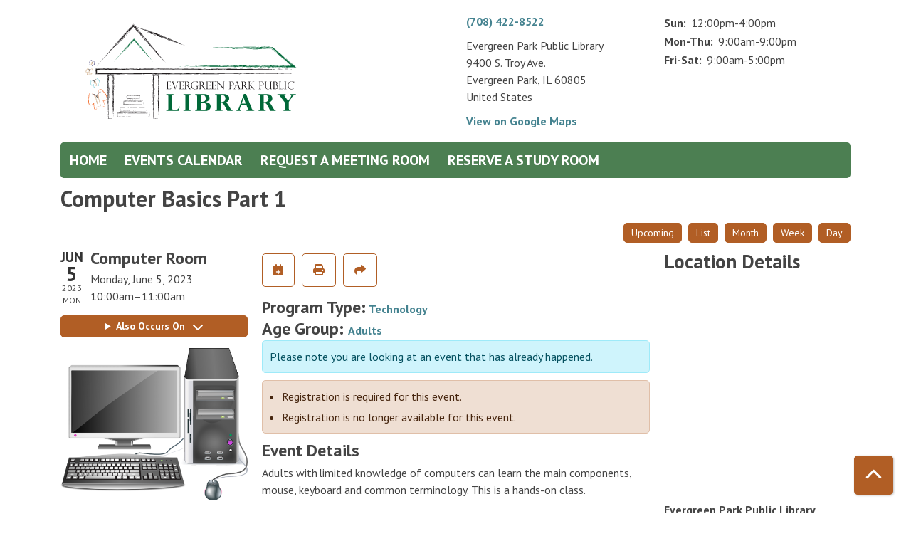

--- FILE ---
content_type: text/html; charset=UTF-8
request_url: https://evergreenparklibrary.librarymarket.com/event/computer-basics-part-1-7
body_size: 7911
content:
<!DOCTYPE html>
<html lang="en" dir="ltr" prefix="og: https://ogp.me/ns#">
  <head>
    <meta charset="utf-8" />
<meta name="description" content="Adults with limited knowledge of computers can learn the main components, mouse, keyboard and common terminology. This is a hands-on class." />
<meta name="geo.position" content="41.7222547,-87.7032075" />
<meta name="geo.placename" content="Evergreen Park, IL" />
<meta name="geo.region" content="US-IL" />
<link rel="canonical" href="https://evergreenparklibrary.librarymarket.com/event/computer-basics-part-1-7" />
<link rel="image_src" href="https://evergreenparklibrary.librarymarket.com/sites/default/files/styles/opengraph/public/2023-03/computer.png?itok=UlUZu7yq" />
<meta property="og:site_name" content="Evergreen Park Public Library" />
<meta property="og:type" content="website" />
<meta property="og:url" content="https://evergreenparklibrary.librarymarket.com/event/computer-basics-part-1-7" />
<meta property="og:title" content="Computer Basics Part 1 | Evergreen Park Public Library" />
<meta property="og:description" content="At the Evergreen Park Public Library, traditional services blend with 21st century innovation to respond to the educational and recreational needs of our patrons." />
<meta property="og:image" content="https://evergreenparklibrary.librarymarket.com/sites/default/files/evergreenpark-logo.png" />
<meta name="twitter:card" content="summary" />
<meta name="twitter:description" content="At the Evergreen Park Public Library, traditional services blend with 21st century innovation to respond to the educational and recreational needs of our patrons." />
<meta name="twitter:image" content="https://evergreenparklibrary.librarymarket.com/sites/default/files/evergreenpark-logo.png" />
<meta name="Generator" content="Drupal 11 (https://www.drupal.org)" />
<meta name="MobileOptimized" content="width" />
<meta name="HandheldFriendly" content="true" />
<meta name="viewport" content="width=device-width, initial-scale=1.0" />
<script type="application/ld+json">{
    "@context": "https://schema.org",
    "@type": "Event",
    "name": "Computer Basics Part 1",
    "description": "<p>Adults with\u202flimited knowledge of computers can learn the main components, mouse, keyboard and common terminology. This is a hands-on class.&nbsp;</p>\r\n",
    "image": "https://evergreenparklibrary.librarymarket.com/sites/default/files/2023-03/computer.png",
    "startDate": "2023-06-05T10:00:00-05:00",
    "endDate": "2023-06-05T11:00:00-05:00",
    "eventStatus": "https://schema.org/EventScheduled",
    "eventAttendanceMode": "https://schema.org/OfflineEventAttendanceMode",
    "location": {
        "@type": "Place",
        "name": "Evergreen Park Public Library",
        "address": {
            "@type": "PostalAddress",
            "streetAddress": "9400 S. Troy Ave.",
            "addressLocality": "Evergreen Park",
            "addressRegion": "IL",
            "postalCode": "60805",
            "addressCountry": "US"
        }
    },
    "offers": {
        "@type": "Offer",
        "availability": "https://schema.org/InStock",
        "price": 0,
        "priceCurrency": "USD",
        "url": "https://evergreenparklibrary.librarymarket.com/event/computer-basics-part-1-7",
        "validFrom": "1969-12-31T18:00:00-06:00",
        "validThrough": "2023-06-16T10:00:00-05:00"
    },
    "performer": {
        "@type": "Person",
        "name": "Jessica Ramos"
    },
    "organizer": {
        "@type": "Organization",
        "name": "Evergreen Park Public Library",
        "url": "https://evergreenparklibrary.librarymarket.com/"
    }
}</script>
<link rel="icon" href="/core/misc/favicon.ico" type="image/vnd.microsoft.icon" />
<link rel="alternate" hreflang="en" href="https://evergreenparklibrary.librarymarket.com/event/computer-basics-part-1-7" />

    <title>Computer Basics Part 1 | Evergreen Park Public Library</title>
        <style>
      :root {
        --calendar-theme-external-link-content: "Opens\20 in\20 a\20 new\20 tab\3A \20 ";
      }
    </style>
    <link rel="stylesheet" media="all" href="/core/assets/vendor/jquery.ui/themes/base/core.css?t8iylz" />
<link rel="stylesheet" media="all" href="/core/assets/vendor/jquery.ui/themes/base/controlgroup.css?t8iylz" />
<link rel="stylesheet" media="all" href="/core/assets/vendor/jquery.ui/themes/base/checkboxradio.css?t8iylz" />
<link rel="stylesheet" media="all" href="/core/assets/vendor/jquery.ui/themes/base/resizable.css?t8iylz" />
<link rel="stylesheet" media="all" href="/core/assets/vendor/jquery.ui/themes/base/button.css?t8iylz" />
<link rel="stylesheet" media="all" href="/core/assets/vendor/jquery.ui/themes/base/dialog.css?t8iylz" />
<link rel="stylesheet" media="all" href="/core/misc/components/progress.module.css?t8iylz" />
<link rel="stylesheet" media="all" href="/core/misc/components/ajax-progress.module.css?t8iylz" />
<link rel="stylesheet" media="all" href="/core/modules/system/css/components/align.module.css?t8iylz" />
<link rel="stylesheet" media="all" href="/core/modules/system/css/components/container-inline.module.css?t8iylz" />
<link rel="stylesheet" media="all" href="/core/modules/system/css/components/clearfix.module.css?t8iylz" />
<link rel="stylesheet" media="all" href="/core/modules/system/css/components/hidden.module.css?t8iylz" />
<link rel="stylesheet" media="all" href="/core/modules/system/css/components/js.module.css?t8iylz" />
<link rel="stylesheet" media="all" href="/core/modules/ckeditor5/css/ckeditor5.dialog.fix.css?t8iylz" />
<link rel="stylesheet" media="all" href="/core/modules/views/css/views.module.css?t8iylz" />
<link rel="stylesheet" media="all" href="/core/assets/vendor/jquery.ui/themes/base/theme.css?t8iylz" />
<link rel="stylesheet" media="all" href="/modules/custom/library_calendar/lc_calendar_theme/css/base.css?t8iylz" />
<link rel="stylesheet" media="all" href="/modules/custom/library_calendar/lc_calendar_theme/css/state.css?t8iylz" />
<link rel="stylesheet" media="all" href="/modules/custom/library_calendar/lc_calendar_theme/css/components/branch-selector.css?t8iylz" />
<link rel="stylesheet" media="all" href="/modules/custom/library_calendar/lc_calendar_theme/css/components/event-actions.css?t8iylz" />
<link rel="stylesheet" media="all" href="/modules/custom/library_calendar/lc_calendar_theme/css/components/date-icon.css?t8iylz" />
<link rel="stylesheet" media="all" href="/modules/custom/library_calendar/lc_calendar_theme/css/components/events.css?t8iylz" />
<link rel="stylesheet" media="all" href="/modules/custom/library_calendar/lc_calendar_theme/css/components/event-full.css?t8iylz" />
<link rel="stylesheet" media="all" href="/modules/custom/library_calendar/lc_calendar_theme/css/components/menu-tasks.css?t8iylz" />
<link rel="stylesheet" media="all" href="/modules/custom/library_calendar/lc_core/css/extra_field.css?t8iylz" />
<link rel="stylesheet" media="all" href="/modules/contrib/office_hours/css/office_hours.css?t8iylz" />
<link rel="stylesheet" media="all" href="/themes/custom/calendar_theme/node_modules/%40fortawesome/fontawesome-free/css/all.min.css?t8iylz" />
<link rel="stylesheet" media="all" href="/themes/custom/calendar_theme/css/style?t8iylz" />

    
  </head>
    <body class="path-node page-node-type-lc-event no-js" data-bs-no-jquery>
        <a href="#main-content" class="visually-hidden focusable skip-link">
      Skip to main content
    </a>
    
      <div class="dialog-off-canvas-main-canvas" data-off-canvas-main-canvas>
    
<header class="header">
      <div class="container main-container">
      <div class="row">
                  <div class="col-12 col-lg-6 branding-col">
              <div>
    
<div id="block-calendar-theme-branding" class="block block-system block-system-branding-block">
  
    
        
              
    <a class="site-logo" href="https://www.evergreenparklibrary.org/" rel="home">
      <img src="/sites/default/files/EvergreenParkLogo_large%20format.svg" alt="Homepage of Evergreen Park Public Library" fetchpriority="high">
    </a>
  </div>

  </div>

          </div>
        
                  <div class="col-12 col-lg-6 header-content-col">
              <div class="header-content-container">
    
<div id="block-branchselect-2" class="block block-lc-branch-select block-lc-branch-select-block">
  
    
      



<div class="lc-branch-select">
      <button class="button js-hours-toggle hours-toggle" type="button">
      <span class="hours-toggle__icon">Toggle Library</span> Hours    </button>
    <div class="lc-branch-select__wrapper lc-branch-select__wrapper--single">
    <div class="lc-branch-select__content-container">
      
              
        
        <div>
                        
          
          <div class="lc-branch-select__content">
            <div>
  
      <h2><a href="/branch/evergreen-park-public-library">
            <div class="field field-container field--name-name field--type-string field--label-hidden field-item">Evergreen Park Public Library</div>
      </a></h2>
    
  

<div class="lc-branch-select__branch lc-branch-select__branch--77" data-branch="77">
  <div class="lc-branch-select__branch--hidden-region">
    
<div class="block block-layout-builder block-field-blocktaxonomy-termlc-library-branchfield-lc-branch-hours">
  
    
      
      <div class="field field-container field--name-field-lc-branch-hours field--type-office-hours field--label-hidden field-items">
              <div class="field-item"><div class="office-hours office-hours office-hours-status--closed"><div class="office-hours__item"><span class="office-hours__item-slots">9:00am-9:00pm</span><span><br /></span></div></div></div>
          </div>
  
  </div>

  </div>
  <div class="lc-branch-selector-content-row">
    <div class="lc-branch-selector-content-col">
      <div>
        
<div class="block block-layout-builder block-field-blocktaxonomy-termlc-library-branchfield-lc-phone-number">
  
    
      
            <div class="field field-container field--name-field-lc-phone-number field--type-telephone field--label-hidden field-item"><a href="tel:7084228522">(708) 422-8522</a></div>
      
  </div>

<div class="block block-layout-builder block-field-blocktaxonomy-termlc-library-branchfield-lc-address">
  
    
      
            <div class="field field-container field--name-field-lc-address field--type-address field--label-hidden field-item"><p class="address" translate="no"><span class="organization">Evergreen Park Public Library</span><br>
<span class="address-line1">9400 S. Troy Ave.</span><br>
<span class="locality">Evergreen Park</span>, <span class="administrative-area">IL</span> <span class="postal-code">60805</span><br>
<span class="country">United States</span></p></div>
      
  </div>

<div class="block block-layout-builder block-extra-field-blocktaxonomy-termlc-library-branchmap-link">
  
    
      <a href="http://maps.google.com/?q=9400%20S.%20Troy%20Ave.%2C%2BEvergreen%20Park%2C%2BIL%2C%2B60805" target="_blank">View on Google Maps</a>
  </div>

      </div>
    </div>
    <div class="lc-branch-selector-content-col">
      <div>
        
<div class="block block-layout-builder block-field-blocktaxonomy-termlc-library-branchfield-lc-branch-hours">
  
    
      
      <div class="field field-container field--name-field-lc-branch-hours field--type-office-hours field--label-hidden field-items">
              <div class="field-item"><div class="office-hours office-hours office-hours-status--closed"><div class="office-hours__item"><span class="office-hours__item-label">Sun: </span><span class="office-hours__item-slots">12:00pm-4:00pm</span><span><br /></span></div><div class="office-hours__item"><span class="office-hours__item-label">Mon-Thu: </span><span class="office-hours__item-slots">9:00am-9:00pm</span><span><br /></span></div><div class="office-hours__item"><span class="office-hours__item-label">Fri-Sat: </span><span class="office-hours__item-slots">9:00am-5:00pm</span><span><br /></span></div></div></div>
          </div>
  
  </div>

      </div>
    </div>
  </div>
</div>

</div>

          </div>
        </div>
          </div>
  </div>
</div>

  </div>

  </div>

          </div>
              </div>
    </div>
  
    <div>
    
<div class="container main-container">
  <a href="#block-calendar-theme-main-menu-skip-link" class="visually-hidden focusable skip-link">
    Skip navigation
  </a>

  <nav id="block-calendar-theme-main-menu" class="navbar navbar-expand-lg" role="navigation" aria-labelledby="block-calendar-theme-main-menu-heading">
    <div class="container-fluid px-lg-0">
                                
      <h2 class="visually-hidden" id="block-calendar-theme-main-menu-heading">Main navigation</h2>
      

            <button aria-controls="block-calendar-theme-main-menu-collapse" aria-expanded="false" class="navbar-toggler" data-bs-target="#block-calendar-theme-main-menu-collapse" data-bs-toggle="collapse" type="button">
        <i class="fas fa-bars"></i>

        <span class="visually-hidden">
          Toggle        </span>

        Main Menu      </button>

      <div class="collapse navbar-collapse mt-2 mt-lg-0" id="block-calendar-theme-main-menu-collapse">
                  
              <ul class="nav navbar-nav">
              
      
      <li class="nav-item">
        <a href="/" class="nav-link" data-drupal-link-system-path="&lt;front&gt;">Home</a>
              </li>
          
      
      <li class="nav-item">
        <a href="/events/month" class="nav-link" data-drupal-link-system-path="events/month">Events Calendar</a>
              </li>
          
      
      <li class="nav-item">
        <a href="/reserve-room/room?room_type%5B75%5D=75&amp;op=Apply%20Filters&amp;form_build_id=form-T0k0DboPTZHS1-1A7QO6jEZmFkVWDa4vheOsEUJBv5k&amp;form_id=lc_reserve_by_time" class="nav-link" data-drupal-link-query="{&quot;form_build_id&quot;:&quot;form-T0k0DboPTZHS1-1A7QO6jEZmFkVWDa4vheOsEUJBv5k&quot;,&quot;form_id&quot;:&quot;lc_reserve_by_time&quot;,&quot;op&quot;:&quot;Apply Filters&quot;,&quot;room_type&quot;:{&quot;75&quot;:&quot;75&quot;}}" data-drupal-link-system-path="node/2">Request a Meeting Room</a>
              </li>
          
      
      <li class="nav-item">
        <a href="/reserve-room/time?room_type%5B76%5D=76&amp;form_id=lc_reserve_by_time" class="nav-link" data-drupal-link-query="{&quot;form_id&quot;:&quot;lc_reserve_by_time&quot;,&quot;room_type&quot;:{&quot;76&quot;:&quot;76&quot;}}" data-drupal-link-system-path="node/3">Reserve a Study Room</a>
              </li>
        </ul>
  


              </div>
    </div>
  </nav>
  <a id="block-calendar-theme-main-menu-skip-link" tabindex="-1"></a>
</div>

  </div>

</header>

<main role="main" class="content-container container main-container">
  <a id="main-content" tabindex="-1"></a>

    <div>
    <div data-drupal-messages-fallback class="hidden"></div>

<div id="block-calendar-theme-page-title" class="block block-core block-page-title-block">
  
    
      
  <h1 class="mb-4">
<span>Computer Basics Part 1</span>
</h1>


  </div>

<div id="block-calendar-theme-content" class="block block-system block-system-main-block">
  
    
      



  


<article class="lc-event lc-event--full node node--type-lc-event node--promoted node--view-mode-full">

  
    

      <div class="lc-event__menu-tasks"><div class="lc-menu-tasks">  <h2 class="visually-hidden">Primary tabs</h2>
  <ul class="list-inline"><li class="list-inline-item"><a href="/events/upcoming" class="button button--primary btn-sm" data-drupal-link-system-path="events/upcoming">Upcoming</a></li>
<li class="list-inline-item"><a href="/events/list" class="button button--primary btn-sm" data-drupal-link-system-path="events/list">List</a></li>
<li class="list-inline-item"><a href="/events/month/2023/06" class="button button--primary btn-sm" data-drupal-link-system-path="events/month/2023/06">Month</a></li>
<li class="list-inline-item"><a href="/events/week/2023/06/05" class="button button--primary btn-sm" data-drupal-link-system-path="events/week/2023/06/05">Week</a></li>
<li class="list-inline-item"><a href="/events/day/2023/06/05" class="button button--primary btn-sm" data-drupal-link-system-path="events/day/2023/06/05">Day</a></li>
</ul>
</div>
</div>
  
  <div class="node__content lc-event-wrapper">
    <aside class="lc-event-sidebar lc-event__sidebar">
      <div class="lc-print-row">
        <div class="lc-print-column">
          <div class="lc-event-details lc-event-section">
              <div class="lc-date-icon" aria-hidden="true">
          <span class="lc-date-icon__item lc-date-icon__item--month">
        Jun
      </span>
    
          <span class="lc-date-icon__item lc-date-icon__item--day">
        5
      </span>
    
    <span class="lc-date-icon__item lc-date-icon__item--year">
      2023
    </span>

          <span class="lc-date-icon__item lc-date-icon__item--day-name">
        Mon
      </span>
      </div>


            <div class="lc-event-info">
              
                              <h3 class="lc-event-subtitle lc-event-room">
                  Computer Room
                </h3>
              
              <div class="lc-event-info-item lc-event-info-item--date">
                                  Monday, June 5, 2023
                              </div>

                    <div class="lc-event-info-item lc-event-info-item--time">
      10:00am–11:00am
    </div>
  

              
                          </div>
          </div>

                                <div class="lc-repeating-dates lc-event-section">
              <details class="lc-repeating-dates__details">
                <summary class="lc-repeating-dates__toggle">
                  Also Occurs On <span class="lc-repeating-dates__toggle-icon" role="presentation">:</span>
                </summary>

                <div class="lc-repeating-dates__wrapper">
                  <ul class="lc-repeating-dates__list">
                                          
                      
                      
                                                                    
                      <li class="lc-repeating-dates__item">
                        <a href="/event/computer-basics-part-1-7" class="lc-repeating-dates__link active">
                          06/05/23
                        </a>
                      </li>
                                          
                      
                      
                      
                      <li class="lc-repeating-dates__item">
                        <a href="/event/computer-basics-part-1-8" class="lc-repeating-dates__link">
                          06/09/23
                        </a>
                      </li>
                                          
                      
                      
                      
                      <li class="lc-repeating-dates__item">
                        <a href="/event/computer-basics-part-1-9" class="lc-repeating-dates__link">
                          06/12/23
                        </a>
                      </li>
                                          
                      
                      
                      
                      <li class="lc-repeating-dates__item">
                        <a href="/event/computer-basics-part-1-10" class="lc-repeating-dates__link">
                          06/16/23
                        </a>
                      </li>
                                      </ul>
                </div>
              </details>
            </div>
                  </div>
                
                  <div class="lc-print-column">
            <div class="lc-event-featured-image lc-event-section">
                              
            <div class="field field-container field--name-field-lc-image field--type-image field--label-hidden field-item"><a class="use-ajax" data-dialog-options="{&quot;width&quot;:&quot;auto&quot;}" data-dialog-type="modal" href="/library-calendar/image-dialog/2254/lc_featured_image?alternative_text=Computer%20Basics%20Part%201"><img height="392" width="480" src="https://evergreenparklibrary.librarymarket.com/sites/default/files/styles/large/public/2023-03/computer.png" alt="Computer Basics Part 1" class="img-fluid" />
</a>
</div>
      
                          </div>
          </div>
              </div>
    </aside>
    <section class="lc-event-content lc-event__content">
              <div class="lc-event-share-event">


<div class="lc-event-actions lc-event-actions--share-event">
  <ul class="lc-event-actions__list">
            
        <li class="lc-event-actions__item">
      
      <a href="/node/52108/add_to_calendar" class="button button--primary lc-event-action-link use-ajax" data-dialog-options="{&quot;title&quot;:&quot;Add This Event To Your Calendar&quot;,&quot;width&quot;:&quot;auto&quot;}" data-dialog-type="modal" title="Add To My Calendar" data-toggle="tooltip">
        <span class="lc-event-actions__icon lc-event-actions__icon--calendar"></span>
        <span class="lc-event-actions__text">Add To My Calendar</span>
      </a>
    </li>
   
        <li class="lc-event-actions__item">
      
      <a href="#" class="button button--primary lc-event-action-link" onClick="window.print()" title="Print this event" data-toggle="tooltip">
        <span class="lc-event-actions__icon lc-event-actions__icon--print"></span>
        <span class="lc-event-actions__text">Print</span>
      </a>
    </li>
    
              <li class="lc-event-actions__item">
        
        <a href="/node/52108/share_this_event" class="button button--primary lc-event-action-link use-ajax" data-dialog-options="{&quot;dialogClass&quot;:&quot;white-popup&quot;,&quot;title&quot;:&quot;Share This Event&quot;,&quot;width&quot;:&quot;auto&quot;}" data-dialog-type="modal" title="Share this event" data-toggle="tooltip">
          <span class="lc-event-actions__icon lc-event-actions__icon--share"></span>
          <span class="lc-event-actions__text">Share</span>
        </a>
      </li>
        
              </ul>
</div>
</div>
      
              <div class="lc-event__categories lc-event__program-types">
          <h3 class="lc-event-label lc-d-inline">Program Type:</h3>
                      <span><a href="/events/month?program_types%5B71%5D=71">Technology</a></span>
                  </div>
      
              <div class="lc-event__categories lc-event__age-groups">
          <h3 class="lc-event-label lc-d-inline">
            Age Group:
          </h3>

                                    <span><a href="/events/month?age_groups%5B26%5D=26">Adults</a></span>
                              </div>
      
      
          
      <div class="lc-event__container">
      <div class="lc-alert alert alert-info">
        Please note you are looking at an event that has already happened.
      </div>
    </div>
  

      <div>


<div class="lc-core--extra-field">
    <div><ul class="lc-messages"><li class="lc-messages__message">Registration is required for this event.</li>
<li class="lc-messages__message">Registration is no longer available for this event.</li>
</ul>
</div>

</div>
</div>


            
              
                                  
        <h2 class="lc-event-subtitle visually-hidden">Program Description</h2>
      
                  
                    <h3 class="lc-event-subtitle">Event Details</h3>
      
                    
            
            
                    
            <div class="field field-container field--name-body field--type-text-with-summary field--label-hidden field-item"><p>Adults with limited knowledge of computers can learn the main components, mouse, keyboard and common terminology. This is a hands-on class.&nbsp;</p></div>
      
      
                  
                    
        
            
      <div>


<div class="lc-core--extra-field">
    
</div>
</div>

    </section>
    <aside class="lc-event-sidebar">
      <div class="lc-event-location">
                  <h2 class="lc-event-subtitle">Location Details</h2>
        
                  <div class="lc-event-location-map lc-event-section"><iframe allowfullscreen height="300" frameborder="0" src="https://www.google.com/maps/embed/v1/place?key=AIzaSyCR3GEW_keax_kobC61yARE5y3j06mKz-g&amp;q=9400%20S.%20Troy%20Ave.%2B%2CEvergreen%20Park%2CIL%2B60805" style="width: 100%" title="Evergreen Park Public Library on Google Maps" width="600"></iframe>
</div>
        
        
        <div class="lc-event-location-address lc-event-section">
                      <p class="lc-font-weight-bold">Evergreen Park Public Library</p>

            <div class="lc-address-line lc-address-line--first">
              9400 S. Troy Ave.
                          </div>

            <div class="lc-address-line lc-address-line--second">
              Evergreen Park,
              IL
              60805
            </div>

                          <div class="lc-event-location__phone">
                <a href="tel:7084228522">
                  (708) 422-8522
                </a>
              </div>
            
            <div class="lc-branch-select-map-link">
              See map:
              <a href="http://maps.google.com/?q=9400 S. Troy Ave.,+Evergreen Park,+IL,+60805">
                Google Maps              </a>
            </div>
          
          
                  </div>

        
                
                          <div class="lc-event-address-container">
            <h2 class="lc-event-subtitle">Contact Info</h2>

                          <div class="lc-event-info-item lc-event-contact-name">
                <span class="lc-font-weight-bold">
                  Name:                </span>

                Jessica Ramos
              </div>
            
                          <div class="lc-event-info-item lc-event-contact-email">
                <span class="lc-font-weight-bold">
                  Email:
                </span>

                <a href="mailto:ramosj@evergreenparklibrary.org">
                  ramosj@evergreenparklibrary.org
                </a>
              </div>
            
                          <div class="lc-event-info-item lc-event-contact-phone">
                <span class="lc-font-weight-bold">
                  Phone Number:
                </strong>

                <a href="tel:7084228522,122">
                  (708) 422-8522 ext. 122
                </a>
              </div>
            
                          <div class="lc-event-info-item lc-event-presenter">
                <span class="lc-font-weight-bold">
                  Presenter:
                </span>

                Jessica Ramos
              </div>
                      </div>
        
        
              </div>
    </aside>
  </div>

  <div>


<div class="lc-core--extra-field">
    
</div>
</div>


</article>

  </div>

<div id="block-calendar-theme-google-analytics" class="block block-block-content block-block-content2a835018-c79b-4fca-b48c-67e2cc4d1e8e">
  
    
      
            <div class="field field-container field--name-body field--type-text-with-summary field--label-hidden field-item"><!-- Global site tag (gtag.js) - Google Analytics -->
<script async src="https://www.googletagmanager.com/gtag/js?id=UA-30632402-2"></script>
<script>
  window.dataLayer = window.dataLayer || [];
  function gtag(){dataLayer.push(arguments);}
  gtag('js', new Date());

  gtag('config', 'UA-30632402-2');
</script></div>
      
  </div>

  </div>

</main>

  <footer role="contentinfo" class="footer">
    <div class="container">
      <div class="footer-row">
                    <div class="row">
    
<div id="block-calendar-theme-accommodationsstatement" class="col-md block block-block-content block-block-content99c3ac66-12d2-4561-a319-47749564b2c2">
  
    
      
            <div class="field field-container field--name-body field--type-text-with-summary field--label-hidden field-item"><p>Evergreen Park Public Library is a completely ADA-accessible facility. Individuals who require an accommodation for a disability for any library presentation should contact the Library at <a href="tel:7084228522">708.422.8522</a> at least five working days before the event.</p></div>
      
  </div>

  </div>

              </div>
      <a  href="#" title="Back To Top" aria-label="Back To Top" class="btn back-to-top">
        <i class="fas fa-chevron-up fa-fw"></i>
        <span class="d-block d-lg-none ml-3 ml-lg-0">Back To Top</span>
      </a>
    </div>
  </footer>

  </div>

    
    <script type="application/json" data-drupal-selector="drupal-settings-json">{"path":{"baseUrl":"\/","pathPrefix":"","currentPath":"node\/52108","currentPathIsAdmin":false,"isFront":false,"currentLanguage":"en"},"pluralDelimiter":"\u0003","suppressDeprecationErrors":true,"ajaxPageState":{"libraries":"eJx1jF0OAiEMhC-EcqSmW4YssUBCy6q3V1cf1OjLJN_8CSta4kG-oiLKCw87BhVaBjdZyaAQj9_GoyGfF9jQnFi89GZ_8zxVf4QVbZKznZ7LPu79iw-mXKAp9JyLgNY-h8V3oNxHZXeMYFdz1LiwIWwFZ4u7HmtPU3EDSUNeaw","theme":"calendar_theme","theme_token":null},"ajaxTrustedUrl":[],"user":{"uid":0,"permissionsHash":"fe66e32496741d29fc3ff777c85aab5d420c70365315ef17653fd198b7383cad"}}</script>
<script src="/core/assets/vendor/jquery/jquery.min.js?v=4.0.0-rc.1"></script>
<script src="/core/assets/vendor/once/once.min.js?v=1.0.1"></script>
<script src="/core/misc/drupalSettingsLoader.js?v=11.3.1"></script>
<script src="/core/misc/drupal.js?v=11.3.1"></script>
<script src="/core/misc/drupal.init.js?v=11.3.1"></script>
<script src="/core/assets/vendor/jquery.ui/ui/version-min.js?v=11.3.1"></script>
<script src="/core/assets/vendor/jquery.ui/ui/data-min.js?v=11.3.1"></script>
<script src="/core/assets/vendor/jquery.ui/ui/disable-selection-min.js?v=11.3.1"></script>
<script src="/core/assets/vendor/jquery.ui/ui/jquery-patch-min.js?v=11.3.1"></script>
<script src="/core/assets/vendor/jquery.ui/ui/scroll-parent-min.js?v=11.3.1"></script>
<script src="/core/assets/vendor/jquery.ui/ui/unique-id-min.js?v=11.3.1"></script>
<script src="/core/assets/vendor/jquery.ui/ui/focusable-min.js?v=11.3.1"></script>
<script src="/core/assets/vendor/jquery.ui/ui/keycode-min.js?v=11.3.1"></script>
<script src="/core/assets/vendor/jquery.ui/ui/plugin-min.js?v=11.3.1"></script>
<script src="/core/assets/vendor/jquery.ui/ui/widget-min.js?v=11.3.1"></script>
<script src="/core/assets/vendor/jquery.ui/ui/labels-min.js?v=11.3.1"></script>
<script src="/core/assets/vendor/jquery.ui/ui/widgets/controlgroup-min.js?v=11.3.1"></script>
<script src="/core/assets/vendor/jquery.ui/ui/form-reset-mixin-min.js?v=11.3.1"></script>
<script src="/core/assets/vendor/jquery.ui/ui/widgets/mouse-min.js?v=11.3.1"></script>
<script src="/core/assets/vendor/jquery.ui/ui/widgets/checkboxradio-min.js?v=11.3.1"></script>
<script src="/core/assets/vendor/jquery.ui/ui/widgets/draggable-min.js?v=11.3.1"></script>
<script src="/core/assets/vendor/jquery.ui/ui/widgets/resizable-min.js?v=11.3.1"></script>
<script src="/core/assets/vendor/jquery.ui/ui/widgets/button-min.js?v=11.3.1"></script>
<script src="/core/assets/vendor/jquery.ui/ui/widgets/dialog-min.js?v=11.3.1"></script>
<script src="/core/assets/vendor/tabbable/index.umd.min.js?v=6.3.0"></script>
<script src="/core/assets/vendor/tua-body-scroll-lock/tua-bsl.umd.min.js?v=11.3.1"></script>
<script src="/themes/custom/calendar_theme/node_modules/%40fortawesome/fontawesome-free/js/all.min.js?t8iylz"></script>
<script src="/themes/custom/calendar_theme/node_modules/bootstrap/dist/js/bootstrap.bundle.min.js?t8iylz"></script>
<script src="/themes/custom/calendar_theme/js/behaviors.js?t8iylz"></script>
<script src="/core/misc/progress.js?v=11.3.1"></script>
<script src="/core/assets/vendor/loadjs/loadjs.min.js?v=4.3.0"></script>
<script src="/core/misc/debounce.js?v=11.3.1"></script>
<script src="/core/misc/announce.js?v=11.3.1"></script>
<script src="/core/misc/message.js?v=11.3.1"></script>
<script src="/core/misc/ajax.js?v=11.3.1"></script>
<script src="/core/misc/displace.js?v=11.3.1"></script>
<script src="/core/misc/position.js?v=11.3.1"></script>
<script src="/core/misc/dialog/dialog-deprecation.js?v=11.3.1"></script>
<script src="/core/misc/dialog/dialog.js?v=11.3.1"></script>
<script src="/core/misc/dialog/dialog.position.js?v=11.3.1"></script>
<script src="/core/misc/dialog/dialog.jquery-ui.js?v=11.3.1"></script>
<script src="/core/modules/ckeditor5/js/ckeditor5.dialog.fix.js?v=11.3.1"></script>
<script src="/modules/custom/library_calendar/lc_calendar_theme/js/dialog.js?t8iylz"></script>
<script src="/core/misc/dialog/dialog.ajax.js?v=11.3.1"></script>
<script src="/modules/custom/library_calendar/lc_calendar_theme/js/browser-classes.js?t8iylz"></script>
<script src="/modules/custom/library_calendar/lc_branch_select/js/behaviors.js?t8iylz"></script>

  </body>
</html>


--- FILE ---
content_type: text/css
request_url: https://evergreenparklibrary.librarymarket.com/modules/custom/library_calendar/lc_calendar_theme/css/components/event-actions.css?t8iylz
body_size: 813
content:
.mfp-wrap .mfp-inline-holder .mfp-content {
  width: 100%;
}
@media (min-width: 768px) {
  .mfp-wrap .mfp-inline-holder .mfp-content {
    width: auto;
  }
}

.lc-event-actions__list {
  display: flex;
  flex-direction: row;
  flex-wrap: wrap;
  flex-grow: 1;
  align-items: stretch;
  padding: 0;
  margin: 5px 0;
}

.lc-event-actions__item {
  flex: none;
  width: auto;
  min-width: 0;
  margin-right: 10px;
  margin-bottom: 10px;
  font-size: 12px;
  list-style-type: none;
}
.lc-event-actions__item a {
  display: flex;
  align-items: center;
  justify-content: center;
  width: 100%;
  padding: 5px 10px;
  margin: 0;
  color: #fff;
  background-color: #00549f;
}
.lc-event-actions__item a:hover, .lc-event-actions__item a:focus {
  color: #fff;
}

.lc-event-actions__container {
  background-color: #fff;
}
.lc-event-actions__container .header {
  padding: 20px 10px;
  color: #fff;
  background-color: #00549f;
}
.lc-event-actions__container .header h2 {
  margin: 0;
}
.lc-event-actions__container .body {
  padding: 10px 20px;
}
.lc-event-actions__container .links {
  display: flex;
  flex-direction: row;
  flex-wrap: wrap;
  justify-content: space-between;
  margin-right: auto;
  margin-left: auto;
}
.lc-event-actions__container .links .button {
  width: 100%;
}
.lc-event-actions__container .links .button + .button {
  margin-top: 5px;
}
.lc-event-actions__container ul {
  padding: 0;
  margin: 0;
}
.lc-event-actions__container li {
  display: block;
  float: left;
  padding: 0;
  margin: 0;
  list-style-type: none;
}
.lc-event-actions__container li.messages__item {
  float: none;
  clear: both;
}

.white-popup .mfp-close {
  width: 64px;
  height: 64px;
  color: #fff;
  background-color: #0098db;
  opacity: 1;
  transition: background ease-in-out 0.25s;
}
.white-popup .mfp-close:hover, .white-popup .mfp-close:focus {
  background-color: #00549f;
}
.white-popup .mfp-close:active {
  top: 0;
}
.white-popup .lc-event-actions__icon {
  position: relative;
  top: 3px;
  width: 17px;
  height: 17px;
  background-size: 17px;
}

.lc-event-actions__social-icon {
  margin: 5px;
}
.lc-event-actions__social-icon a {
  width: 60px;
  height: 60px;
  padding: 0;
  overflow: hidden;
  text-indent: 100%;
  white-space: nowrap;
  background-repeat: no-repeat;
  background-position: center;
  background-size: 40px;
}

.lc-event-actions__icon {
  display: inline-block;
  width: 16px;
  height: 16px;
  margin-right: 0;
  background-position: center;
  background-size: 16px;
}
@media (min-width: 440px) {
  .lc-event-actions__icon {
    margin-right: 10px;
  }
}

.lc-event-actions__icon--calendar {
  background-image: url("../../assets/dist/icons/calendar-plus-solid.svg");
}

.lc-event-actions__icon--print {
  background-image: url("../../assets/dist/icons/print.svg");
}

.lc-event-actions__icon--share {
  background-image: url("../../assets/dist/icons/mail-forward.svg");
}

.lc-event-actions__icon--google,
.lc-event-actions__icon--ical {
  background-image: url("../../assets/dist/icons/google.svg");
}

.lc-event-actions__icon--reminder {
  background-image: url("../../assets/dist/icons/clock-o.svg");
}

.lc-event-actions__icon--pencil {
  background-image: url("../../assets/dist/icons/pencil-square-o.svg");
}

.lc-event-actions__social-icon--facebook a {
  background-image: url("../../assets/dist/icons/facebook.svg");
}

.lc-event-actions__social-icon--twitter a {
  background-image: url("../../assets/dist/icons/twitter.svg");
}

.lc-event-actions__social-icon--linkedin a {
  background-image: url("../../assets/dist/icons/linkedin.svg");
}

.lc-event-actions__social-icon--email a {
  background-image: url("../../assets/dist/icons/envelope.svg");
}

#attendance-fieldset-wrapper fieldset {
  padding: 10px;
  border: 1px solid #d2d3d5;
  border-radius: 5px;
}
#attendance-fieldset-wrapper fieldset > legend {
  display: inline-block;
  width: auto;
  padding-right: 5px;
  padding-left: 5px;
  font-size: 18px;
}
#attendance-fieldset-wrapper .lc-form__half {
  display: block;
  width: 100%;
  padding: 0;
}
#attendance-fieldset-wrapper .lc-form__flex-wrapper {
  padding: 10px;
  margin-bottom: 10px;
  border: 1px solid #d2d3d5;
  border-radius: 5px;
}
#attendance-fieldset-wrapper .button {
  margin-bottom: 10px;
}

/*# sourceMappingURL=event-actions.css.map */


--- FILE ---
content_type: text/css
request_url: https://evergreenparklibrary.librarymarket.com/modules/custom/library_calendar/lc_calendar_theme/css/components/events.css?t8iylz
body_size: 1755
content:
.lc-event__subtitle {
  margin: 0;
  line-height: 1.5;
}

h4.lc-event__subtitle {
  font-weight: 700;
}

.lc-event__details {
  display: flex;
}
.lc-event__details .lc-event-info {
  padding-left: 10px;
}
.lc-event__details .lc-event-info__item {
  line-height: 1.2;
}

.lc-event__registration-icon,
.lc-event__registration-payment-icon,
.lc-event__online-icon,
.lc-event__offsite-icon {
  width: 16px;
  min-width: 16px;
  height: auto;
  padding: 0;
  margin: 5px 10px 0 5px;
  overflow: hidden;
  text-indent: 100%;
  white-space: nowrap;
  background-repeat: no-repeat;
  background-position: center;
  background-size: contain;
}

.lc-event__registration-icon {
  margin-top: 0;
  background-image: url("../../assets/dist/icons/pencil-square-o-black.svg");
}

.lc-event__registration-payment-icon {
  background-image: url("../../assets/dist/icons/dollar-sign-solid.svg");
}

.lc-event__online-icon {
  background-image: url("../../assets/dist/icons/signal-solid.svg");
}

.lc-event__offsite-icon {
  background-image: url("../../assets/dist/icons/map-location-dot-solid.svg");
}

.lc-event__month-details {
  position: fixed;
  top: 0;
  left: 100%;
  z-index: 10050;
  display: none;
  width: 300px;
  height: 100%;
  padding: 40px 30px;
  overflow-y: hidden;
  background: #fff;
  border: 2px solid #778898;
  border-top: none !important;
  border-bottom: none !important;
  opacity: 0;
  transition: transform 500ms ease-in-out 250ms, opacity 0s 750ms;
  transform: translate3d(0, 0, 0);
}
@media (min-width: 768px) {
  .lc-event__month-details {
    display: block;
  }
}
.lc-event__month-details .lc-event__container {
  margin-bottom: 5px;
  font-size: 14px;
}
.lc-event__month-details .lc-event__title--details {
  font-size: 18px;
}
.lc-event__month-details .lc-event__title--state {
  margin-top: 0;
  color: #c22f3b;
  text-transform: uppercase;
}
.lc-event__month-details .lc-event__date {
  margin-bottom: 5px;
  font-size: 16px;
  line-height: 1.25;
}
.lc-event__month-details .date-location__room {
  color: #778898;
}
.lc-event__month-details .lc-event__age-groups,
.lc-event__month-details .lc-event__body {
  padding: 0;
}
.lc-event__month-details .lc-event__contact {
  padding-bottom: 5px;
}

.event-card .lc-event__month-details {
  right: auto;
  left: 100%;
  opacity: 0;
}
.event-card .lc-event__month-details.event-direction-left {
  right: 100%;
  left: auto;
}
.event-card:hover .lc-event__month-details {
  opacity: 1;
  transition: transform 500ms ease-in-out 250ms;
  transform: translate3d(-100%, 0, 0);
}
.event-card:hover .lc-event__month-details.event-direction-left {
  transform: translate3d(100%, 0, 0);
}

.calendar--day .lc-day-room .event-card .lc-event__month-details {
  right: auto;
  left: 100%;
  opacity: 0;
}
.calendar--day .lc-day-room .event-card .lc-event__month-details.event-direction-left {
  right: 100%;
  left: auto;
}
.calendar--day .lc-day-room .event-card:hover .lc-event__month-details {
  opacity: 1;
  transition: transform 500ms ease-in-out 250ms;
  transform: translate3d(-100%, 0, 0);
}
.calendar--day .lc-day-room .event-card:hover .lc-event__month-details.event-direction-left {
  transform: translate3d(100%, 0, 0);
}
.calendar--day .lc-day-room:nth-child(5) .event-card .lc-event__month-details {
  right: 100%;
  left: auto;
  opacity: 0;
}
.calendar--day .lc-day-room:nth-child(5) .event-card .lc-event__month-details.event-direction-right {
  right: auto;
  left: 100%;
}
.calendar--day .lc-day-room:nth-child(5) .event-card:hover .lc-event__month-details {
  opacity: 1;
  transition: transform 500ms ease-in-out 250ms;
  transform: translate3d(100%, 0, 0);
}
.calendar--day .lc-day-room:nth-child(5) .event-card:hover .lc-event__month-details.event-direction-right {
  transform: translate3d(-100%, 0, 0);
}
.calendar--day .lc-day-room:nth-child(6) .event-card .lc-event__month-details {
  right: 100%;
  left: auto;
  opacity: 0;
}
.calendar--day .lc-day-room:nth-child(6) .event-card .lc-event__month-details.event-direction-right {
  right: auto;
  left: 100%;
}
.calendar--day .lc-day-room:nth-child(6) .event-card:hover .lc-event__month-details {
  opacity: 1;
  transition: transform 500ms ease-in-out 250ms;
  transform: translate3d(100%, 0, 0);
}
.calendar--day .lc-day-room:nth-child(6) .event-card:hover .lc-event__month-details.event-direction-right {
  transform: translate3d(-100%, 0, 0);
}
.calendar--day .lc-day-room:nth-child(7) .event-card .lc-event__month-details {
  right: 100%;
  left: auto;
  opacity: 0;
}
.calendar--day .lc-day-room:nth-child(7) .event-card .lc-event__month-details.event-direction-right {
  right: auto;
  left: 100%;
}
.calendar--day .lc-day-room:nth-child(7) .event-card:hover .lc-event__month-details {
  opacity: 1;
  transition: transform 500ms ease-in-out 250ms;
  transform: translate3d(100%, 0, 0);
}
.calendar--day .lc-day-room:nth-child(7) .event-card:hover .lc-event__month-details.event-direction-right {
  transform: translate3d(-100%, 0, 0);
}
.calendar--day .lc-day-room:nth-child(8) .event-card .lc-event__month-details {
  right: 100%;
  left: auto;
  opacity: 0;
}
.calendar--day .lc-day-room:nth-child(8) .event-card .lc-event__month-details.event-direction-right {
  right: auto;
  left: 100%;
}
.calendar--day .lc-day-room:nth-child(8) .event-card:hover .lc-event__month-details {
  opacity: 1;
  transition: transform 500ms ease-in-out 250ms;
  transform: translate3d(100%, 0, 0);
}
.calendar--day .lc-day-room:nth-child(8) .event-card:hover .lc-event__month-details.event-direction-right {
  transform: translate3d(-100%, 0, 0);
}

.calendar--week .lc-week-day .event-card .lc-event__month-details {
  right: auto;
  left: 100%;
  opacity: 0;
}
.calendar--week .lc-week-day .event-card .lc-event__month-details.event-direction-left {
  right: 100%;
  left: auto;
}
.calendar--week .lc-week-day .event-card:hover .lc-event__month-details {
  opacity: 1;
  transition: transform 500ms ease-in-out 250ms;
  transform: translate3d(-100%, 0, 0);
}
.calendar--week .lc-week-day .event-card:hover .lc-event__month-details.event-direction-left {
  transform: translate3d(100%, 0, 0);
}
.calendar--week .lc-week-day:nth-child(5) .event-card .lc-event__month-details {
  right: 100%;
  left: auto;
  opacity: 0;
}
.calendar--week .lc-week-day:nth-child(5) .event-card .lc-event__month-details.event-direction-right {
  right: auto;
  left: 100%;
}
.calendar--week .lc-week-day:nth-child(5) .event-card:hover .lc-event__month-details {
  opacity: 1;
  transition: transform 500ms ease-in-out 250ms;
  transform: translate3d(100%, 0, 0);
}
.calendar--week .lc-week-day:nth-child(5) .event-card:hover .lc-event__month-details.event-direction-right {
  transform: translate3d(-100%, 0, 0);
}
.calendar--week .lc-week-day:nth-child(6) .event-card .lc-event__month-details {
  right: 100%;
  left: auto;
  opacity: 0;
}
.calendar--week .lc-week-day:nth-child(6) .event-card .lc-event__month-details.event-direction-right {
  right: auto;
  left: 100%;
}
.calendar--week .lc-week-day:nth-child(6) .event-card:hover .lc-event__month-details {
  opacity: 1;
  transition: transform 500ms ease-in-out 250ms;
  transform: translate3d(100%, 0, 0);
}
.calendar--week .lc-week-day:nth-child(6) .event-card:hover .lc-event__month-details.event-direction-right {
  transform: translate3d(-100%, 0, 0);
}
.calendar--week .lc-week-day:nth-child(7) .event-card .lc-event__month-details {
  right: 100%;
  left: auto;
  opacity: 0;
}
.calendar--week .lc-week-day:nth-child(7) .event-card .lc-event__month-details.event-direction-right {
  right: auto;
  left: 100%;
}
.calendar--week .lc-week-day:nth-child(7) .event-card:hover .lc-event__month-details {
  opacity: 1;
  transition: transform 500ms ease-in-out 250ms;
  transform: translate3d(100%, 0, 0);
}
.calendar--week .lc-week-day:nth-child(7) .event-card:hover .lc-event__month-details.event-direction-right {
  transform: translate3d(-100%, 0, 0);
}
.calendar--week .lc-week-day:nth-child(8) .event-card .lc-event__month-details {
  right: 100%;
  left: auto;
  opacity: 0;
}
.calendar--week .lc-week-day:nth-child(8) .event-card .lc-event__month-details.event-direction-right {
  right: auto;
  left: 100%;
}
.calendar--week .lc-week-day:nth-child(8) .event-card:hover .lc-event__month-details {
  opacity: 1;
  transition: transform 500ms ease-in-out 250ms;
  transform: translate3d(100%, 0, 0);
}
.calendar--week .lc-week-day:nth-child(8) .event-card:hover .lc-event__month-details.event-direction-right {
  transform: translate3d(-100%, 0, 0);
}

.calendar--month .calendar__day--multi .event-card .lc-event__month-details,
.calendar--month .calendar__day .event-card .lc-event__month-details {
  right: auto;
  left: 100%;
  opacity: 0;
}
.calendar--month .calendar__day--multi .event-card .lc-event__month-details.event-direction-left,
.calendar--month .calendar__day .event-card .lc-event__month-details.event-direction-left {
  right: 100%;
  left: auto;
}
.calendar--month .calendar__day--multi .event-card:hover .lc-event__month-details,
.calendar--month .calendar__day .event-card:hover .lc-event__month-details {
  opacity: 1;
  transition: transform 500ms ease-in-out 250ms;
  transform: translate3d(-100%, 0, 0);
}
.calendar--month .calendar__day--multi .event-card:hover .lc-event__month-details.event-direction-left,
.calendar--month .calendar__day .event-card:hover .lc-event__month-details.event-direction-left {
  transform: translate3d(100%, 0, 0);
}
.calendar--month .calendar__day:nth-child(5) .event-card .lc-event__month-details {
  right: 100%;
  left: auto;
  opacity: 0;
}
.calendar--month .calendar__day:nth-child(5) .event-card .lc-event__month-details.event-direction-right {
  right: auto;
  left: 100%;
}
.calendar--month .calendar__day:nth-child(5) .event-card:hover .lc-event__month-details {
  opacity: 1;
  transition: transform 500ms ease-in-out 250ms;
  transform: translate3d(100%, 0, 0);
}
.calendar--month .calendar__day:nth-child(5) .event-card:hover .lc-event__month-details.event-direction-right {
  transform: translate3d(-100%, 0, 0);
}
.calendar--month .calendar__day:nth-child(6) .event-card .lc-event__month-details {
  right: 100%;
  left: auto;
  opacity: 0;
}
.calendar--month .calendar__day:nth-child(6) .event-card .lc-event__month-details.event-direction-right {
  right: auto;
  left: 100%;
}
.calendar--month .calendar__day:nth-child(6) .event-card:hover .lc-event__month-details {
  opacity: 1;
  transition: transform 500ms ease-in-out 250ms;
  transform: translate3d(100%, 0, 0);
}
.calendar--month .calendar__day:nth-child(6) .event-card:hover .lc-event__month-details.event-direction-right {
  transform: translate3d(-100%, 0, 0);
}
.calendar--month .calendar__day:nth-child(7) .event-card .lc-event__month-details {
  right: 100%;
  left: auto;
  opacity: 0;
}
.calendar--month .calendar__day:nth-child(7) .event-card .lc-event__month-details.event-direction-right {
  right: auto;
  left: 100%;
}
.calendar--month .calendar__day:nth-child(7) .event-card:hover .lc-event__month-details {
  opacity: 1;
  transition: transform 500ms ease-in-out 250ms;
  transform: translate3d(100%, 0, 0);
}
.calendar--month .calendar__day:nth-child(7) .event-card:hover .lc-event__month-details.event-direction-right {
  transform: translate3d(-100%, 0, 0);
}
.calendar--month .calendar__day:nth-child(8) .event-card .lc-event__month-details {
  right: 100%;
  left: auto;
  opacity: 0;
}
.calendar--month .calendar__day:nth-child(8) .event-card .lc-event__month-details.event-direction-right {
  right: auto;
  left: 100%;
}
.calendar--month .calendar__day:nth-child(8) .event-card:hover .lc-event__month-details {
  opacity: 1;
  transition: transform 500ms ease-in-out 250ms;
  transform: translate3d(100%, 0, 0);
}
.calendar--month .calendar__day:nth-child(8) .event-card:hover .lc-event__month-details.event-direction-right {
  transform: translate3d(-100%, 0, 0);
}

@media (min-width: 768px) {
  .calendar--upcoming .lc-event--upcoming .lc-event__month-details {
    right: auto;
    left: 100%;
    opacity: 0;
  }
  .calendar--upcoming .lc-event--upcoming .lc-event__month-details.event-direction-left {
    right: 100%;
    left: auto;
  }
  .calendar--upcoming .lc-event--upcoming:hover .lc-event__month-details {
    opacity: 1;
    transition: transform 500ms ease-in-out 250ms;
    transform: translate3d(-100%, 0, 0);
  }
  .calendar--upcoming .lc-event--upcoming:hover .lc-event__month-details.event-direction-left {
    transform: translate3d(100%, 0, 0);
  }
  .calendar--upcoming .lc-event--upcoming:nth-child(2n+2) .lc-event__month-details {
    right: 100%;
    left: auto;
    opacity: 0;
  }
  .calendar--upcoming .lc-event--upcoming:nth-child(2n+2) .lc-event__month-details.event-direction-right {
    right: auto;
    left: 100%;
  }
  .calendar--upcoming .lc-event--upcoming:nth-child(2n+2):hover .lc-event__month-details {
    opacity: 1;
    transition: transform 500ms ease-in-out 250ms;
    transform: translate3d(100%, 0, 0);
  }
  .calendar--upcoming .lc-event--upcoming:nth-child(2n+2):hover .lc-event__month-details.event-direction-right {
    transform: translate3d(-100%, 0, 0);
  }
}
@media (min-width: 1024px) {
  .calendar--upcoming .lc-event--upcoming:nth-child(3n+1) .lc-event__month-details {
    right: auto;
    left: 100%;
    opacity: 0;
  }
  .calendar--upcoming .lc-event--upcoming:nth-child(3n+1) .lc-event__month-details.event-direction-left {
    right: 100%;
    left: auto;
  }
  .calendar--upcoming .lc-event--upcoming:nth-child(3n+1):hover .lc-event__month-details {
    opacity: 1;
    transition: transform 500ms ease-in-out 250ms;
    transform: translate3d(-100%, 0, 0);
  }
  .calendar--upcoming .lc-event--upcoming:nth-child(3n+1):hover .lc-event__month-details.event-direction-left {
    transform: translate3d(100%, 0, 0);
  }
  .calendar--upcoming .lc-event--upcoming:nth-child(3n+2) .lc-event__month-details {
    right: 100%;
    left: auto;
    opacity: 0;
  }
  .calendar--upcoming .lc-event--upcoming:nth-child(3n+2) .lc-event__month-details.event-direction-right {
    right: auto;
    left: 100%;
  }
  .calendar--upcoming .lc-event--upcoming:nth-child(3n+2):hover .lc-event__month-details {
    opacity: 1;
    transition: transform 500ms ease-in-out 250ms;
    transform: translate3d(100%, 0, 0);
  }
  .calendar--upcoming .lc-event--upcoming:nth-child(3n+2):hover .lc-event__month-details.event-direction-right {
    transform: translate3d(-100%, 0, 0);
  }
  .calendar--upcoming .lc-event--upcoming:nth-child(3n+3) .lc-event__month-details {
    right: 100%;
    left: auto;
    opacity: 0;
  }
  .calendar--upcoming .lc-event--upcoming:nth-child(3n+3) .lc-event__month-details.event-direction-right {
    right: auto;
    left: 100%;
  }
  .calendar--upcoming .lc-event--upcoming:nth-child(3n+3):hover .lc-event__month-details {
    opacity: 1;
    transition: transform 500ms ease-in-out 250ms;
    transform: translate3d(100%, 0, 0);
  }
  .calendar--upcoming .lc-event--upcoming:nth-child(3n+3):hover .lc-event__month-details.event-direction-right {
    transform: translate3d(-100%, 0, 0);
  }
}

.block-lc-calendar-upcoming-block .calendar--upcoming.hover-left .lc-event--upcoming .lc-event__month-details {
  right: 100%;
  left: auto;
  opacity: 0;
}
.block-lc-calendar-upcoming-block .calendar--upcoming.hover-left .lc-event--upcoming .lc-event__month-details.event-direction-right {
  right: auto;
  left: 100%;
}
.block-lc-calendar-upcoming-block .calendar--upcoming.hover-left .lc-event--upcoming:hover .lc-event__month-details {
  opacity: 1;
  transition: transform 500ms ease-in-out 250ms;
  transform: translate3d(100%, 0, 0);
}
.block-lc-calendar-upcoming-block .calendar--upcoming.hover-left .lc-event--upcoming:hover .lc-event__month-details.event-direction-right {
  transform: translate3d(-100%, 0, 0);
}
.block-lc-calendar-upcoming-block .calendar--upcoming.hover-right .lc-event--upcoming .lc-event__month-details {
  right: auto;
  left: 100%;
  opacity: 0;
}
.block-lc-calendar-upcoming-block .calendar--upcoming.hover-right .lc-event--upcoming .lc-event__month-details.event-direction-left {
  right: 100%;
  left: auto;
}
.block-lc-calendar-upcoming-block .calendar--upcoming.hover-right .lc-event--upcoming:hover .lc-event__month-details {
  opacity: 1;
  transition: transform 500ms ease-in-out 250ms;
  transform: translate3d(-100%, 0, 0);
}
.block-lc-calendar-upcoming-block .calendar--upcoming.hover-right .lc-event--upcoming:hover .lc-event__month-details.event-direction-left {
  transform: translate3d(100%, 0, 0);
}

.white-popup .lc-event .lc-event__month-details {
  right: auto;
  left: 100%;
  opacity: 0;
}
.white-popup .lc-event .lc-event__month-details.event-direction-left {
  right: 100%;
  left: auto;
}
.white-popup .lc-event:hover .lc-event__month-details {
  opacity: 1;
  transition: transform 500ms ease-in-out 250ms;
  transform: translate3d(-100%, 0, 0);
}
.white-popup .lc-event:hover .lc-event__month-details.event-direction-left {
  transform: translate3d(100%, 0, 0);
}

@media (min-width: 768px) {
  .lc-event.desktop-hide {
    display: none;
  }
}

.lc-event_room-setup-notes > div {
  padding-top: 10px;
  padding-bottom: 10px;
  padding-left: 10px;
  margin-top: 10px;
  margin-right: 0;
  margin-bottom: 10px;
  margin-left: 0;
  border-left: 2px solid #00549f;
}

.lc-event--code-unpublished {
  padding: 5px;
  border: 5px solid #d2d3d5;
}

.lc-event--code-public-reservation {
  padding: 5px;
  border: 5px solid #007b69;
}

.lc-event--code-private-event {
  padding: 5px;
  border: 5px solid #00549f;
}

.lc-event--code-has-conflict {
  padding: 5px;
  border: 5px solid #00549f;
}

.lc-event--code-room-reserved {
  padding: 5px;
  border: 5px solid #007b69;
}

.lc-event__key {
  text-transform: uppercase;
}

.lc-event__key--cancelled,
.lc-event__key--closing {
  color: #c22f3b;
}

/*# sourceMappingURL=events.css.map */


--- FILE ---
content_type: text/css
request_url: https://evergreenparklibrary.librarymarket.com/modules/custom/library_calendar/lc_core/css/extra_field.css?t8iylz
body_size: -357
content:
.lc-core--extra-field--label {
  font-weight: 700;
}

.lc-core--extra-field--label-inline {
  display: inline;
}

.lc-core--extra-field--label-inline::after {
  content: ':';
}


--- FILE ---
content_type: text/javascript
request_url: https://evergreenparklibrary.librarymarket.com/core/misc/dialog/dialog-deprecation.js?v=11.3.1
body_size: 394
content:
/**
 * @file
 * Maintains and deprecates Dialog jQuery events.
 */

(function ($, Drupal, once) {
  if (once('drupal-dialog-deprecation-listener', 'html').length) {
    const eventSpecial = {
      handle($event) {
        const $element = $($event.target);
        const event = $event.originalEvent;
        const dialog = event.dialog;
        const dialogArguments = [$event, dialog, $element, event?.settings];
        $event.handleObj.handler.apply(this, dialogArguments);
      },
    };

    $.event.special['dialog:beforecreate'] = eventSpecial;
    $.event.special['dialog:aftercreate'] = eventSpecial;
    $.event.special['dialog:beforeclose'] = eventSpecial;
    $.event.special['dialog:afterclose'] = eventSpecial;

    const listenDialogEvent = (event) => {
      const windowEvents = $._data(window, 'events');
      const isWindowHasDialogListener = windowEvents[event.type];
      if (isWindowHasDialogListener) {
        Drupal.deprecationError({
          message: `jQuery event ${event.type} is deprecated in 10.3.0 and is removed from Drupal:12.0.0. See https://www.drupal.org/node/3422670`,
        });
      }
    };

    [
      'dialog:beforecreate',
      'dialog:aftercreate',
      'dialog:beforeclose',
      'dialog:afterclose',
    ].forEach((e) => window.addEventListener(e, listenDialogEvent));

    window.addEventListener('dialog:beforecreate', (event) => {
      const dialog = event.target;
      $(dialog).on('dialogButtonsChange.dialogDeprecation', (e) => {
        // If triggered by jQuery.
        if (!e?.originalEvent) {
          Drupal.deprecationError({
            message: `jQuery event dialogButtonsChange is deprecated in 11.2.0 and is removed from Drupal:12.0.0. See https://www.drupal.org/node/3464202`,
          });
          dialog.dispatchEvent(new CustomEvent('dialogButtonsChange'));
        }
      });
    });

    window.addEventListener('dialog:beforeclose', (event) => {
      const dialog = event.target;
      $(dialog).off(`dialogButtonsChange.dialogDeprecation`);
    });
  }
})(jQuery, Drupal, once);


--- FILE ---
content_type: text/javascript
request_url: https://evergreenparklibrary.librarymarket.com/core/misc/dialog/dialog.jquery-ui.js?v=11.3.1
body_size: 1243
content:
/**
 * @file
 * Adds default classes to buttons for styling purposes.
 */

(function ($, { tabbable, isTabbable }) {
  $.widget('ui.dialog', $.ui.dialog, {
    options: {
      buttonClass: 'button',
      buttonPrimaryClass: 'button--primary',
    },
    _createButtons() {
      const opts = this.options;
      let primaryIndex;
      let index;
      const il = opts.buttons.length;
      for (index = 0; index < il; index++) {
        if (
          opts.buttons[index].primary &&
          opts.buttons[index].primary === true
        ) {
          primaryIndex = index;
          delete opts.buttons[index].primary;
          break;
        }
      }
      this._super();
      const $buttons = this.uiButtonSet.children().addClass(opts.buttonClass);
      if (typeof primaryIndex !== 'undefined') {
        $buttons.eq(index).addClass(opts.buttonPrimaryClass);
      }
    },
    _createWrapper() {
      this.uiDialog = $('<div>')
        .hide()
        .attr({
          // Setting tabIndex makes the div focusable
          tabIndex: -1,
          role: 'dialog',
          'aria-modal': this.options.modal ? 'true' : null,
        })
        .appendTo(this._appendTo());

      this._addClass(
        this.uiDialog,
        'ui-dialog',
        'ui-widget ui-widget-content ui-front',
      );
      this._on(this.uiDialog, {
        keydown(event) {
          if (
            this.options.closeOnEscape &&
            !event.isDefaultPrevented() &&
            event.keyCode &&
            event.keyCode === $.ui.keyCode.ESCAPE
          ) {
            event.preventDefault();
            this.close(event);
            return;
          }

          // Prevent tabbing out of dialogs
          if (
            event.keyCode !== $.ui.keyCode.TAB ||
            event.isDefaultPrevented()
          ) {
            return;
          }

          const tabbableElements = tabbable(this.uiDialog[0]);
          if (tabbableElements.length) {
            const first = tabbableElements[0];
            const last = tabbableElements[tabbableElements.length - 1];

            if (
              (event.target === last || event.target === this.uiDialog[0]) &&
              !event.shiftKey
            ) {
              this._delay(function () {
                $(first).trigger('focus');
              });
              event.preventDefault();
            } else if (
              (event.target === first || event.target === this.uiDialog[0]) &&
              event.shiftKey
            ) {
              this._delay(function () {
                $(last).trigger('focus');
              });
              event.preventDefault();
            }
          }
        },
        mousedown(event) {
          if (this._moveToTop(event)) {
            this._focusTabbable();
          }
        },
      });

      // We assume that any existing aria-describedby attribute means
      // that the dialog content is marked up properly
      // otherwise we brute force the content as the description
      if (!this.element.find('[aria-describedby]').length) {
        this.uiDialog.attr({
          'aria-describedby': this.element.uniqueId().attr('id'),
        });
      }
    },
    // Override jQuery UI's `_focusTabbable()` so finding tabbable elements uses
    // the core/tabbable library instead of jQuery UI's `:tabbable` selector.
    _focusTabbable() {
      // Set focus to the first match:

      // 1. An element that was focused previously.
      let hasFocus = this._focusedElement ? this._focusedElement.get(0) : null;

      // 2. First element inside the dialog matching [autofocus].
      if (!hasFocus) {
        hasFocus = this.element.find('[autofocus]').get(0);
      }

      // 3. Tabbable element inside the content element.
      // 4. Tabbable element inside the buttonpane.
      if (!hasFocus) {
        const $elements = [this.element, this.uiDialogButtonPane];
        for (let i = 0; i < $elements.length; i++) {
          const element = $elements[i].get(0);
          if (element) {
            const elementTabbable = tabbable(element);
            hasFocus = elementTabbable.length ? elementTabbable[0] : null;
          }
          if (hasFocus) {
            break;
          }
        }
      }

      // 5. The close button.
      if (!hasFocus) {
        const closeBtn = this.uiDialogTitlebarClose.get(0);
        hasFocus = closeBtn && isTabbable(closeBtn) ? closeBtn : null;
      }

      // 6. The dialog itself.
      if (!hasFocus) {
        hasFocus = this.uiDialog.get(0);
      }
      $(hasFocus).eq(0).trigger('focus');
    },
  });
})(jQuery, window.tabbable);
